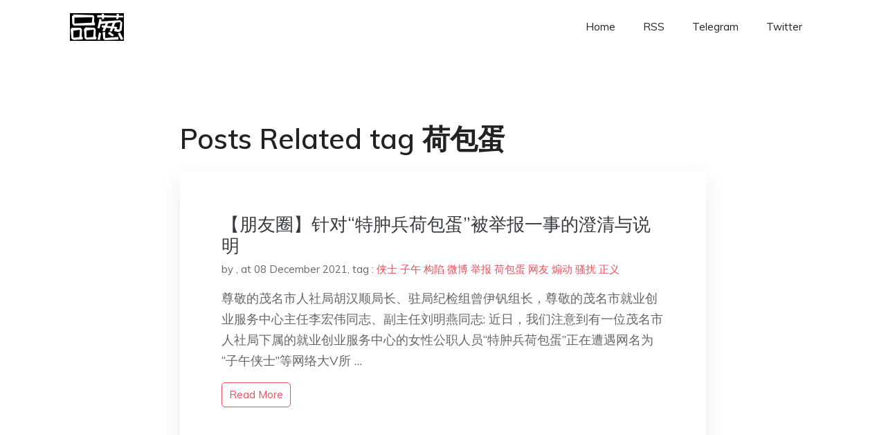

--- FILE ---
content_type: text/html; charset=utf-8
request_url: https://project-gutenberg.github.io/Pincong/tags/%E8%8D%B7%E5%8C%85%E8%9B%8B/
body_size: 2046
content:
<!doctype html><html lang=zh-cn><head><meta charset=utf-8><title>荷包蛋</title><meta name=viewport content="width=device-width,initial-scale=1,maximum-scale=1"><meta name=description content=" 結局會怎樣我們不知道，但就肩並肩，說出你真實所見、所思、所想，對得起自己，一起見證歷史吧。"><meta name=generator content="Hugo 0.100.2"><link rel=stylesheet href=../../plugins/bootstrap/bootstrap.min.css><link rel=stylesheet href=../../plugins/themify-icons/themify-icons.css><link rel=stylesheet href=https://project-gutenberg.github.io/Pincong/scss/style.min.css media=screen><link rel="shortcut icon" href=https://project-gutenberg.github.io/Pincong/images/favicon.png type=image/x-icon><link rel=icon href=https://project-gutenberg.github.io/Pincong/images/favicon.png type=image/x-icon><meta name=twitter:card content="summary_large_image"><meta name=og:title content=" 荷包蛋 "><meta name=og:description content=" 結局會怎樣我們不知道，但就肩並肩，說出你真實所見、所思、所想，對得起自己，一起見證歷史吧。"><meta name=og:image content="https://project-gutenberg.github.io/Pincong//images/card/36.jpg"><script data-ad-client=ca-pub-6074407261372769 async src=https://pagead2.googlesyndication.com/pagead/js/adsbygoogle.js></script>
<script async src="https://www.googletagmanager.com/gtag/js?id=G-06HJ1E5XNH"></script>
<script>window.dataLayer=window.dataLayer||[];function gtag(){dataLayer.push(arguments)}gtag('js',new Date),gtag('config','G-06HJ1E5XNH')</script></head><body><header class="fixed-top navigation"><div class=container><nav class="navbar navbar-expand-lg navbar-light bg-transparent"><a class=navbar-brand href=https://project-gutenberg.github.io/Pincong/><img class=img-fluid src=https://project-gutenberg.github.io/Pincong//images/logo.png alt=品葱*精选></a>
<button class="navbar-toggler border-0" type=button data-toggle=collapse data-target=#navigation>
<i class="ti-menu h3"></i></button><div class="collapse navbar-collapse text-center" id=navigation><ul class="navbar-nav ml-auto"><li class=nav-item><a class=nav-link href=https://project-gutenberg.github.io/Pincong/>Home</a></li><li class=nav-item><a class=nav-link href=https://project-gutenberg.github.io/Pincong/post/index.xml>RSS</a></li><li class=nav-item><a class=nav-link href=https://bit.ly/2HrxEi0>Telegram</a></li><li class=nav-item><a class=nav-link href=https://twitter.com/speechfree3>Twitter</a></li></ul></div></nav></div></header><div class="py-5 d-none d-lg-block"></div><section class=section><div class=container><div class=row><div class="col-lg-8 mx-auto px-0"><h2 class=mb-4>Posts Related tag 荷包蛋</h2><div class="bg-white shadow block"><article class=mb-5><h2 class=h4><a class=text-dark href=https://project-gutenberg.github.io/Pincong/post/5c233c317110c72fb4667cb97bd35b73/>【朋友圈】针对“特肿兵荷包蛋”被举报一事的澄清与说明</a></h2><div class=mb-3><span>by <a href=https://project-gutenberg.github.io/Pincong/author/></a></span>,
<span>at 08 December 2021</span>, tag :
<a href=https://project-gutenberg.github.io/Pincong/tags/%e4%be%a0%e5%a3%ab>侠士</a>
<a href=https://project-gutenberg.github.io/Pincong/tags/%e5%ad%90%e5%8d%88>子午</a>
<a href=https://project-gutenberg.github.io/Pincong/tags/%e6%9e%84%e9%99%b7>构陷</a>
<a href=https://project-gutenberg.github.io/Pincong/tags/%e5%be%ae%e5%8d%9a>微博</a>
<a href=https://project-gutenberg.github.io/Pincong/tags/%e4%b8%be%e6%8a%a5>举报</a>
<a href=https://project-gutenberg.github.io/Pincong/tags/%e8%8d%b7%e5%8c%85%e8%9b%8b>荷包蛋</a>
<a href=https://project-gutenberg.github.io/Pincong/tags/%e7%bd%91%e5%8f%8b>网友</a>
<a href=https://project-gutenberg.github.io/Pincong/tags/%e7%85%bd%e5%8a%a8>煽动</a>
<a href=https://project-gutenberg.github.io/Pincong/tags/%e9%aa%9a%e6%89%b0>骚扰</a>
<a href=https://project-gutenberg.github.io/Pincong/tags/%e6%ad%a3%e4%b9%89>正义</a></div><p>尊敬的茂名市人社局胡汉顺局长、驻局纪检组曾伊钒组长，尊敬的茂名市就业创业服务中心主任李宏伟同志、副主任刘明燕同志:
近日，我们注意到有一位茂名市人社局下属的就业创业服务中心的女性公职人员“特肿兵荷包蛋”正在遭遇网名为“子午侠士”等网络大V所 …</p><a href=https://project-gutenberg.github.io/Pincong/post/5c233c317110c72fb4667cb97bd35b73/ class="btn btn-sm btn-outline-primary">read more</a></article></div></div></div></div></section><footer class="py-4 bg-light border-top"><div class=container><div class="row justify-content-between align-items-center"><div class="col-lg-4 text-center text-lg-left mb-4 mb-lg-0"><a href=https://project-gutenberg.github.io/Pincong/><img src=https://project-gutenberg.github.io/Pincong//images/logo.png class=img-fluid alt=品葱*精选></a></div><div class="col-lg-4 text-center mb-4 mb-lg-0"><ul class="list-inline mb-0"></ul></div><div class="col-lg-4 text-lg-right text-center mb-4 mb-lg-0"><ul class="list-inline social-icon mb-0"><li class=list-inline-item><a href=https://pincong.rocks/><i class=ti-home></i></a></li><li class=list-inline-item><a href=https://github.com/Project-Gutenberg/Pincong><i class=ti-github></i></a></li></ul></div><div class="col-12 text-center mt-4"><span></span></div></div></div></footer><script src=../../plugins/jQuery/jquery.min.js></script>
<script src=../../plugins/bootstrap/bootstrap.min.js></script>
<script src=../../plugins/search/fuse.min.js></script>
<script src=../../plugins/search/mark.js></script>
<script src=../../plugins/search/search.js></script>
<script src=https://project-gutenberg.github.io/Pincong/js/script.min.js></script>
<script>(function(e,o,i,a,t,n,s){e.GoogleAnalyticsObject=t,e[t]=e[t]||function(){(e[t].q=e[t].q||[]).push(arguments)},e[t].l=1*new Date,n=o.createElement(i),s=o.getElementsByTagName(i)[0],n.async=1,n.src=a,s.parentNode.insertBefore(n,s)})(window,document,'script','//www.google-analytics.com/analytics.js','ga'),ga('create','UA-151212685-6','auto'),ga('send','pageview')</script></body></html>

--- FILE ---
content_type: text/html; charset=utf-8
request_url: https://www.google.com/recaptcha/api2/aframe
body_size: 267
content:
<!DOCTYPE HTML><html><head><meta http-equiv="content-type" content="text/html; charset=UTF-8"></head><body><script nonce="ejgC1j4CNr_MvjECPGHt_A">/** Anti-fraud and anti-abuse applications only. See google.com/recaptcha */ try{var clients={'sodar':'https://pagead2.googlesyndication.com/pagead/sodar?'};window.addEventListener("message",function(a){try{if(a.source===window.parent){var b=JSON.parse(a.data);var c=clients[b['id']];if(c){var d=document.createElement('img');d.src=c+b['params']+'&rc='+(localStorage.getItem("rc::a")?sessionStorage.getItem("rc::b"):"");window.document.body.appendChild(d);sessionStorage.setItem("rc::e",parseInt(sessionStorage.getItem("rc::e")||0)+1);localStorage.setItem("rc::h",'1768919958496');}}}catch(b){}});window.parent.postMessage("_grecaptcha_ready", "*");}catch(b){}</script></body></html>